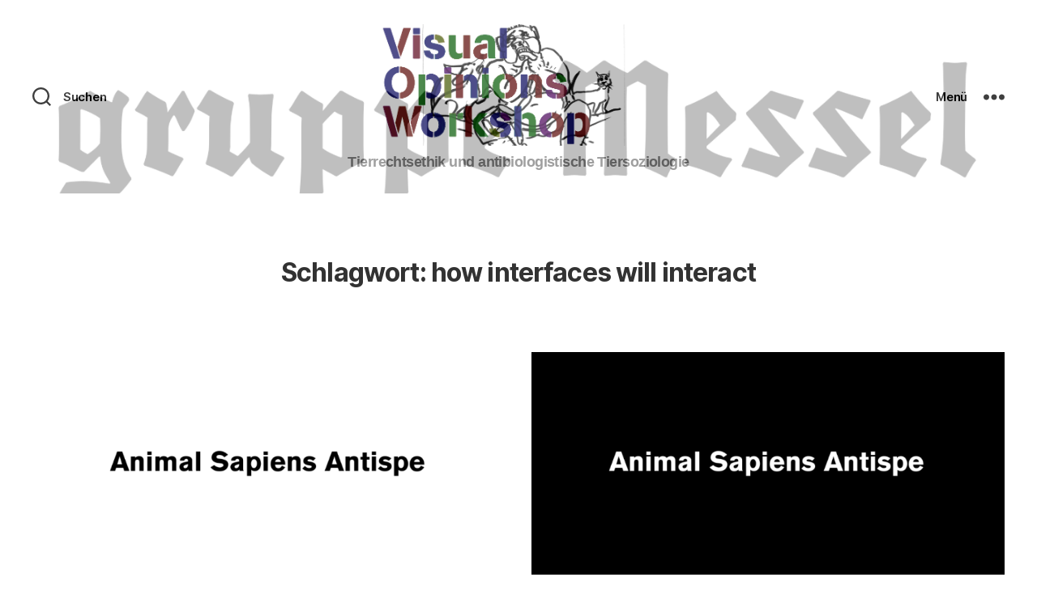

--- FILE ---
content_type: image/svg+xml
request_url: https://tierrechtsethik.de/wp-content/uploads/2023/09/mastodon.svg
body_size: 440
content:
<svg fill="none" height="24" viewBox="0 0 24 24" width="24" xmlns="http://www.w3.org/2000/svg"><g fill="#0f0f0f"><path d="m8 7v5c0 .5523-.44772 1-1 1s-1-.4477-1-1v-5c.00458-1.87859 1.76059-3 3.5-3 1.1307 0 1.9437.34086 2.5.83532.5563-.49446 1.3693-.83532 2.5-.83532 1.7387 0 3.4942 1.12063 3.5 2.99875v5.00125c0 .5523-.4477 1-1 1s-1-.4477-1-1v-5.00125c-.0594-.75732-.8404-.99875-1.5-.99875-.6485 0-1.4328.24659-1.5.99875v3.00125c0 .5523-.4477 1-1 1s-1-.4477-1-1v-3c-.0597-.76033-.8469-1-1.5-1-.64847 0-1.43284.24784-1.5 1z"/><path clip-rule="evenodd" d="m16 1h-8c-3.92704 0-6.91403 3.02365-7 6.98924v5.01076c0 5.1146 3.55833 10 9 10h5.48c1.3917 0 2.52-1.1283 2.52-2.52 0-1.3668-1.1345-2.4464-2.5-2.48-.2819-.0069-.6164-.0035-.9851.0004-2.0788.0216-5.24695.0546-6.23169-1.7042 4.52459.8297 14.71679 2.2038 14.71679-5.2962v-3c-.0935-3.96467-3.0661-7-7-7zm-13 12v-5.01076c.11577-2.87543 2.1386-4.98924 5-4.98924h8c2.8671 0 4.8776 2.12583 5 5v3c0 6-10.656 3.8052-13.75746 3.0299-.62116-.1553-1.24254.3298-1.24254.9701 0 1.0843.27531 2.0111.8592 2.7553 1.67569 2.1359 5.037 2.1685 7.6592 2.1939.3398.0033.6673.0065.977.0141.2814.007.5046.2361.5046.5167 0 .2872-.2328.52-.52.52h-5.48c-4.34638 0-7-3.984-7-8z" fill-rule="evenodd"/></g></svg>